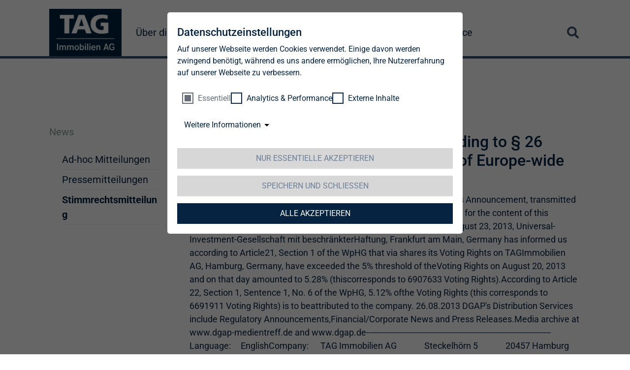

--- FILE ---
content_type: text/html; charset=utf-8
request_url: https://www.tag-ag.com/news/detail/tag-immobilien-ag-publication-according-to-26-paragraph-1-wphg-with-the-objective-of-europe-wide-distribution-1374576/
body_size: 9696
content:
<!DOCTYPE html>
<html lang="de" dir="ltr">
<head>

<meta charset="utf-8">
<!-- 
	This website is powered by TYPO3 - inspiring people to share!
	TYPO3 is a free open source Content Management Framework initially created by Kasper Skaarhoj and licensed under GNU/GPL.
	TYPO3 is copyright 1998-2026 of Kasper Skaarhoj. Extensions are copyright of their respective owners.
	Information and contribution at https://typo3.org/
-->


<link rel="icon" href="/_assets/6a448973cc28de4921116dcc61610115/Icons/Favicon/favicon.ico" type="image/vnd.microsoft.icon">
<title>TAG Immobilien AG: Publication according to § 26 paragraph. 1 WpHG  with the objective of Europe-wide distribution | TAG Immobilien AG</title>
<meta name="generator" content="TYPO3 CMS">
<meta name="description" content="On August 23, 2013, Universal-Investment-Gesellschaft mit beschränkter Haftung, Frankfurt am Main, Germany has informed us according to Article 21, Section 1 of the WpHG that via shares its Voting Rights on TAG Immobilien AG, Hamburg, Germany, have exceeded the 5% threshold of the Voting Rights on August">
<meta name="author" content="TAG Immobilien AG">
<meta name="viewport" content="width=device-width, initial-scale=1, shrink-to-fit=no">
<meta name="robots" content="index,follow">
<meta property="og:description" content="On August 23, 2013, Universal-Investment-Gesellschaft mit beschränkter Haftung, Frankfurt am Main, Germany has informed us according to Article 21, Section 1 of the WpHG that via shares its Voting Rights on TAG Immobilien AG, Hamburg, Germany, have exceeded the 5% threshold of the Voting Rights on August">
<meta name="twitter:description" content="On August 23, 2013, Universal-Investment-Gesellschaft mit beschränkter Haftung, Frankfurt am Main, Germany has informed us according to Article 21, Section 1 of the WpHG that via shares its Voting Rights on TAG Immobilien AG, Hamburg, Germany, have exceeded the 5% threshold of the Voting Rights on August">
<meta name="twitter:card" content="summary">
<meta name="copyright" content="TAG Immobilien AG">
<meta name="revisit-after" content="3">
<meta name="icbm" content="53.545753, 9.993497">
<meta name="google" content="notranslate">
<meta name="date" content="2025-08-21">


<link rel="stylesheet" href="/typo3temp/assets/compressed/f7559b4a9ba07fac2da0857f52b1c70f-73e97afdfc7c3f27d9e315051f794b4f.css?1760006914" media="all">
<link rel="stylesheet" href="/typo3temp/assets/compressed/merged-a67b5fc0d57274728a5122101f60c89f-6fb56aab6691387db6561eb69599d501.css?1760014835" media="all">






<script id="qi-cookie-optin" type="application/json">{"group-1":{"gtm":""},"group-3":{"gtm":"marketing"},"group-5":{"gtm":""}}</script>
            <link rel="preload" as="font" type="font/woff2" crossorigin="anonymous" href="/_assets/6a448973cc28de4921116dcc61610115/Fonts/Roboto/Roboto-Regular.woff2"/>
            <link rel="stylesheet" type="text/css" href="/_assets/6a448973cc28de4921116dcc61610115/Stylesheets/fonts.css"/>
            <link rel="apple-touch-icon" sizes="180x180" href="/_assets/6a448973cc28de4921116dcc61610115/Icons/Favicon/apple-touch-icon.png">
            <link rel="icon" type="image/png" sizes="32x32" href="/_assets/6a448973cc28de4921116dcc61610115/Icons/Favicon/favicon-32x32.png">
            <link rel="icon" type="image/png" sizes="16x16" href="/_assets/6a448973cc28de4921116dcc61610115/Icons/Favicon/favicon-16x16.png">
            <link rel="manifest" href="/_assets/6a448973cc28de4921116dcc61610115/Icons/Favicon/site.webmanifest">
            <link rel="mask-icon" href="/_assets/6a448973cc28de4921116dcc61610115/Icons/Favicon/safari-pinned-tab.svg" color="#5bbad5">
            <meta name="msapplication-TileColor" content="#da532c">
            <meta name="theme-color" content="#ffffff">        <meta name="geo.region" content="DE-HH" />
        <meta name="geo.placename" content="Hamburg" />
        <meta name="geo.position" content="53.545753;9.993497" />
        <meta name="apple-mobile-web-app-capable" content="no" />        <meta http-equiv="X-UA-Compatible" content="IE=edge" />
        <!-- HTML5 shim and Respond.js for IE8 support of HTML5 elements and media queries -->
        <!-- WARNING: Respond.js doesn't work if you view the page via file://             -->
        <!--[if lt IE 9]>
            <script src="https://oss.maxcdn.com/html5shiv/3.7.2/html5shiv.min.js"></script>
            <script src="https://oss.maxcdn.com/respond/1.4.2/respond.min.js"></script>
        <![endif]--><!-- Google Tag Manager -->
<script>(function(w,d,s,l,i){w[l]=w[l]||[];w[l].push({'gtm.start':
new Date().getTime(),event:'gtm.js'});var f=d.getElementsByTagName(s)[0],
j=d.createElement(s),dl=l!='dataLayer'?'&l='+l:'';j.async=true;j.src=
'https://www.googletagmanager.com/gtm.js?id='+i+dl;f.parentNode.insertBefore(j,f);
})(window,document,'script','dataLayer','GTM-59XJK5R');</script>
<!-- End Google Tag Manager -->
<link rel="canonical" href="https://www.tag-ag.com/news/detail/tag-immobilien-ag-publication-according-to-26-paragraph-1-wphg-with-the-objective-of-europe-wide-distribution-1374576/"/>

<link rel="alternate" hreflang="de-DE" href="https://www.tag-ag.com/news/detail/tag-immobilien-ag-publication-according-to-26-paragraph-1-wphg-with-the-objective-of-europe-wide-distribution-1374576/"/>
<link rel="alternate" hreflang="en-US" href="https://www.tag-ag.com/en/news/voting-rights-announcements/detail/tag-immobilien-ag-publication-according-to-26-paragraph-1-wphg-with-the-objective-of-europe-wide-distribution-1374576/"/>
<link rel="alternate" hreflang="x-default" href="https://www.tag-ag.com/news/detail/tag-immobilien-ag-publication-according-to-26-paragraph-1-wphg-with-the-objective-of-europe-wide-distribution-1374576/"/>
<script type="application/ld+json" id="ext-schema-jsonld">{"@context":"https://schema.org/","@graph":[{"@type":"WebPage"},{"@type":"LocalBusiness","address":{"@type":"PostalAddress","addressLocality":"Hamburg","postalCode":"20457","streetAddress":"Steckelhörn 5"},"contactPoint":{"@type":"ContactPoint","contactType":"customer support","telephone":"040 380 32-0"},"geo":{"@type":"GeoCoordinates","latitude":"53.545753","longitude":"9.993497"},"image":{"@type":"ImageObject","caption":"Logo der TAG Immobilien AG","url":"https://www.tag-ag.com//https:"},"name":"TAG Immobilien AG","openingHoursSpecification":{"@type":"OpeningHoursSpecification","closes":"18:00","dayOfWeek":["Monday","Tuesday","Wednesday","Thursday","Friday"],"opens":"8:00"},"telephone":"040 380 32-0","url":"https://www.tag-ag.com/"}]}</script>
</head>
<body id="page-102" class=" pagelayout__newsdetail  layout__0  doktype-default ">
<html xmlns="http://www.w3.org/1999/xhtml" lang="en" xmlns:f="http://typo3.org/ns/fluid/ViewHelpers">
<div class="page">
    

<div class="header header--sticky">
    <div class="container">
        <div class="header__navigation">
            <div class="header__navigation--logo"><a href="/" class="navbar-brand"><img src="/_assets/6a448973cc28de4921116dcc61610115/Images/tag-logo.jpg" width="2480" height="1618"   alt="Logo der TAG Immobilien AG" title="TAG Immobilien AG" ></a></div>
            <div class="header__navigation--container">
                <nav class="navbar navbar-expand-xl navbar-white">
                    <div class="toggleWrapper">
                        <button class="navbar-toggler" type="button" data-bs-toggle="collapse" data-bs-target="#navbar-main"
                                aria-controls="navbar-main" aria-expanded="false" aria-label="Toggle navigation">
                            <span class="bar topBar"></span>
                            <span class="bar btmBar"></span>
                        </button>
                    </div>

                    <div class="collapse navbar-collapse" id="navbar-main">
                        


	<!-- Mainmenu -->
	<ul class="navbar-nav ml-auto">
		
			<li class="nav-item hasSub">
				
						<div class="nav-item-link d-flex align-items-center">
							
	
			
	
      <i class="fas fa-chevron-down d-xl-none"></i>
      <a class="nav-link" href="/ueber-die-tag/" title="Über die TAG">
		
	Über die TAG
	</a>

			
		

						</div>
						
							
	<!-- Submenu -->
	<ul class="subnav">
		
			<li class="nav-item hasSub">
				
						<div class="nav-item-link d-flex align-items-center">
							
	
			
	
      <i class="fas fa-chevron-down"></i>
      <a class="nav-link" href="/ueber-die-tag/strategie/" title="Wir schaffen Raum für Rentabilität">
		
	Strategie
	</a>

			
		

						</div>
						
							
	<!-- Submenu -->
	<ul class="subnav">
		
			<li class="nav-item">
				
						
	
			
	
      
      <a class="nav-link" href="/ueber-die-tag/strategie/fokus-deutschland/" title="Vermietung von attraktivem und bezahlbarem Wohnraum mit hohen Renditen">
		
	Fokus Deutschland
	</a>

			
		

						
					
			</li>
		
			<li class="nav-item">
				
						
	
			
	
      
      <a class="nav-link" href="/ueber-die-tag/strategie/fokus-polen/" title="Bau, Verkauf &amp; Vermietung von Neubauwohnungen">
		
	Fokus Polen
	</a>

			
		

						
					
			</li>
		
	</ul>

						
					
			</li>
		
			<li class="nav-item">
				
						
	
			
	
      
      <a class="nav-link" href="/ueber-die-tag/portfolio-gesamt/" title="Portfolio Gesamt">
		
	Portfolio Gesamt
	</a>

			
		

						
					
			</li>
		
			<li class="nav-item hasSub">
				
						<div class="nav-item-link d-flex align-items-center">
							
	
			
	
      <i class="fas fa-chevron-down"></i>
      <a class="nav-link" href="/ueber-die-tag/portfolio/" title="Wo die Wertsteigerung zu hause ist">
		
	Portfolio Deutschland
	</a>

			
		

						</div>
						
							
	<!-- Submenu -->
	<ul class="subnav">
		
			<li class="nav-item">
				
						
	
			
	
      
      <a class="nav-link" href="/ueber-die-tag/portfolio/kennzahlen/" title="Kennzahlen">
		
	Kennzahlen
	</a>

			
		

						
					
			</li>
		
			<li class="nav-item">
				
						
	
			
	
      
      <a class="nav-link" href="/ueber-die-tag/portfolio/investitionen/" title="Zielgerichtete und moderate Investitionen steigern das operative Ergebnis">
		
	Investitionen
	</a>

			
		

						
					
			</li>
		
			<li class="nav-item hasSub">
				
						<div class="nav-item-link d-flex align-items-center">
							
	
			
	
      <i class="fas fa-chevron-down"></i>
      <a class="nav-link" href="/ueber-die-tag/portfolio/regionen-im-detail/" title="Regionen im Detail">
		
	Regionen im Detail
	</a>

			
		

						</div>
						
							
	<!-- Submenu -->
	<ul class="subnav">
		
			<li class="nav-item">
				
						
	
			
	
      
      <a class="nav-link" href="/ueber-die-tag/portfolio/regionen-im-detail/region-berlin/" title="Berlin ist weiterhin „in“">
		
	Region Berlin/Brandenburg
	</a>

			
		

						
					
			</li>
		
			<li class="nav-item">
				
						
	
			
	
      
      <a class="nav-link" href="/ueber-die-tag/portfolio/regionen-im-detail/region-chemnitz/" title="Chemnitz">
		
	Region Chemnitz
	</a>

			
		

						
					
			</li>
		
			<li class="nav-item">
				
						
	
			
	
      
      <a class="nav-link" href="/ueber-die-tag/portfolio/regionen-im-detail/region-dresden/" title="Kultur, Wissenschaft und Lebensqualität">
		
	Region Dresden
	</a>

			
		

						
					
			</li>
		
			<li class="nav-item">
				
						
	
			
	
      
      <a class="nav-link" href="/ueber-die-tag/portfolio/regionen-im-detail/region-erfurt/" title="Wichtiger deutscher Verkehrsknotenpunkt">
		
	Region Erfurt
	</a>

			
		

						
					
			</li>
		
			<li class="nav-item">
				
						
	
			
	
      
      <a class="nav-link" href="/ueber-die-tag/portfolio/regionen-im-detail/region-gera/" title="Hohes Innovationspotenzial">
		
	Region Gera
	</a>

			
		

						
					
			</li>
		
			<li class="nav-item">
				
						
	
			
	
      
      <a class="nav-link" href="/ueber-die-tag/portfolio/regionen-im-detail/region-hamburg/" title="Frischer Wind mit starker wirtschaftlicher Entwicklung">
		
	Region Hamburg
	</a>

			
		

						
					
			</li>
		
			<li class="nav-item">
				
						
	
			
	
      
      <a class="nav-link" href="/ueber-die-tag/portfolio/regionen-im-detail/region-leipzig/" title="Motor für starkes Wachstum">
		
	Region Leipzig
	</a>

			
		

						
					
			</li>
		
			<li class="nav-item">
				
						
	
			
	
      
      <a class="nav-link" href="/ueber-die-tag/portfolio/regionen-im-detail/region-rhein-ruhr/" title="Reich an Bevölkerung. Reich an Wirtschaftskraft">
		
	Region Rhein-Ruhr
	</a>

			
		

						
					
			</li>
		
			<li class="nav-item">
				
						
	
			
	
      
      <a class="nav-link" href="/ueber-die-tag/portfolio/regionen-im-detail/region-rostock/" title="Hansestadt im Aufschwung">
		
	Region Mecklenburg-Vorpommern
	</a>

			
		

						
					
			</li>
		
			<li class="nav-item">
				
						
	
			
	
      
      <a class="nav-link" href="/ueber-die-tag/portfolio/regionen-im-detail/region-salzgitter/" title="Attraktiver Standort auch für internationale Top-Unternehmen">
		
	Region Salzgitter
	</a>

			
		

						
					
			</li>
		
	</ul>

						
					
			</li>
		
	</ul>

						
					
			</li>
		
			<li class="nav-item hasSub">
				
						<div class="nav-item-link d-flex align-items-center">
							
	
			
	
      <i class="fas fa-chevron-down"></i>
      <a class="nav-link" href="/ueber-die-tag/portfolio-polen/" title="Überblick über unser Portfolio in Polen (Video)">
		
	Portfolio Polen
	</a>

			
		

						</div>
						
							
	<!-- Submenu -->
	<ul class="subnav">
		
			<li class="nav-item">
				
						
	
			
	
      
      <a class="nav-link" href="/ueber-die-tag/portfolio-polen/build-to-hold/" title="Build-to-hold (BTH)">
		
	Build-to-hold
	</a>

			
		

						
					
			</li>
		
			<li class="nav-item">
				
						
	
			
	
      
      <a class="nav-link" href="/ueber-die-tag/portfolio-polen/build-to-sell/" title="Build-to-sell (BTS)">
		
	Build-to-sell
	</a>

			
		

						
					
			</li>
		
	</ul>

						
					
			</li>
		
			<li class="nav-item hasSub">
				
						<div class="nav-item-link d-flex align-items-center">
							
	
			
	
      <i class="fas fa-chevron-down"></i>
      <a class="nav-link" href="/ueber-die-tag/unternehmensstruktur/" title="Flexibles Handeln&lt;br /&gt;im Immobilienmanagement">
		
	Unternehmensstruktur
	</a>

			
		

						</div>
						
							
	<!-- Submenu -->
	<ul class="subnav">
		
			<li class="nav-item">
				
						
	
			
	
      
      <a class="nav-link" href="/ueber-die-tag/unternehmensstruktur/standorte/" title="Wo Lebensqualität und Wirtschaftskraft zusammentreffen">
		
	Standorte
	</a>

			
		

						
					
			</li>
		
			<li class="nav-item">
				
						
	
			
	
      
      <a class="nav-link" href="/ueber-die-tag/unternehmensstruktur/mitarbeiter/" title="Hervorragende Qualifikationen – sinnvoll gebündelt und effektiv eingesetzt">
		
	Mitarbeiter*innen
	</a>

			
		

						
					
			</li>
		
	</ul>

						
					
			</li>
		
			<li class="nav-item hasSub">
				
						<div class="nav-item-link d-flex align-items-center">
							
	
			
	
      <i class="fas fa-chevron-down"></i>
      <a class="nav-link" href="/ueber-die-tag/vorstand/" title="Synergien aus Managementerfahrung und Immobilienkompetenz">
		
	Vorstand
	</a>

			
		

						</div>
						
							
	<!-- Submenu -->
	<ul class="subnav">
		
			<li class="nav-item">
				
						
	
			
	
      
      <a class="nav-link" href="/ueber-die-tag/vorstand/geschaeftsordnung/" title="Geschäftsordnung">
		
	Geschäftsordnung
	</a>

			
		

						
					
			</li>
		
	</ul>

						
					
			</li>
		
			<li class="nav-item hasSub">
				
						<div class="nav-item-link d-flex align-items-center">
							
	
			
	
      <i class="fas fa-chevron-down"></i>
      <a class="nav-link" href="/ueber-die-tag/aufsichtsrat/" title="Aufsichtsrat">
		
	Aufsichtsrat
	</a>

			
		

						</div>
						
							
	<!-- Submenu -->
	<ul class="subnav">
		
			<li class="nav-item">
				
						
	
			
	
      
      <a class="nav-link" href="/ueber-die-tag/aufsichtsrat/qualifikationsmatrix/" title="Qualifikationsmatrix">
		
	Qualifikationsmatrix
	</a>

			
		

						
					
			</li>
		
			<li class="nav-item">
				
						
	
			
	
      
      <a class="nav-link" href="/ueber-die-tag/aufsichtsrat/ausschuesse/" title="Besetzung und Ausschüsse">
		
	Besetzung und Ausschüsse
	</a>

			
		

						
					
			</li>
		
			<li class="nav-item">
				
						
	
			
	
      
      <a class="nav-link" href="/ueber-die-tag/aufsichtsrat/geschaeftsordnung/" title="Geschäftsordnung">
		
	Geschäftsordnung
	</a>

			
		

						
					
			</li>
		
	</ul>

						
					
			</li>
		
			<li class="nav-item hasSub">
				
						<div class="nav-item-link d-flex align-items-center">
							
	
			
	
      <i class="fas fa-chevron-down"></i>
      <a class="nav-link" href="/ueber-die-tag/compliance/" title="Compliance">
		
	Compliance
	</a>

			
		

						</div>
						
							
	<!-- Submenu -->
	<ul class="subnav">
		
			<li class="nav-item">
				
						
	
			
	
      
      <a class="nav-link" href="/ueber-die-tag/compliance/richtlinie-zur-korruptionsvermeidung-und-bekaempfung/" title="Richtlinie zur Korruptionsvermeidung und -bekämpfung">
		
	Antikorruptionsrichtlinie
	</a>

			
		

						
					
			</li>
		
			<li class="nav-item">
				
						
	
			
	
      
      <a class="nav-link" href="/ueber-die-tag/compliance/merkblatt-fuer-geschaeftspartner-zur-korruptionspraevention-und-bekaempfung/" title="Merkblatt für Geschäftspartner zur Korruptionsprävention und -bekämpfung">
		
	Merkblatt für Geschäftspartner zur Korruptionsprävention und -bekämpfung
	</a>

			
		

						
					
			</li>
		
			<li class="nav-item">
				
						
	
			
	
      
      <a class="nav-link" href="/ueber-die-tag/compliance/hinweisgebersystem/" title="Hinweisgebersystem">
		
	Hinweisgebersystem
	</a>

			
		

						
					
			</li>
		
			<li class="nav-item">
				
						
	
			
	
      
      <a class="nav-link" href="/ueber-die-tag/compliance/verfahrensordnung-hinschg-und-lksg/" title="Verfahrensordnung HinschG und LkSG">
		
	Verfahrensordnung HinschG und LkSG
	</a>

			
		

						
					
			</li>
		
			<li class="nav-item">
				
						
	
			
	
      
      <a class="nav-link" href="/ueber-die-tag/compliance/grundsatzerklaerung-menschenrechte/" title="Grundsatzerklärung der TAG Immobilien AG zur Achtung und Einhaltung der Menschenrechte">
		
	Grundsatzerklärung Menschenrechte
	</a>

			
		

						
					
			</li>
		
			<li class="nav-item">
				
						
	
			
	
      
      <a class="nav-link" href="/ueber-die-tag/compliance/geschaeftspartnerkodex/" title="Geschäftspartnerkodex">
		
	Geschäftspartnerkodex
	</a>

			
		

						
					
			</li>
		
			<li class="nav-item">
				
						
	
			
	
      
      <a class="nav-link" href="/ueber-die-tag/compliance/datenschutzhinweise-fuer-geschaeftspartner/" title="Datenschutzhinweise für Geschäftspartner">
		
	Datenschutzhinweise für Geschäftspartner
	</a>

			
		

						
					
			</li>
		
			<li class="nav-item">
				
						
	
			
	
      
      <a class="nav-link" href="/ueber-die-tag/compliance/tax-compliance-strategie/" title="Tax-Compliance-Strategie">
		
	Tax-Compliance-Strategie
	</a>

			
		

						
					
			</li>
		
	</ul>

						
					
			</li>
		
			<li class="nav-item">
				
						
	
			
	
      
      <a class="nav-link" href="/ueber-die-tag/historie/" title="Auf der Erfolgsspur – von der Eisenbahngesellschaft zum Immobilienkonzern">
		
	Historie
	</a>

			
		

						
					
			</li>
		
	</ul>

						
					

			</li>
		
			<li class="nav-item hasSub">
				
						<div class="nav-item-link d-flex align-items-center">
							
	
			
	
      <i class="fas fa-chevron-down d-xl-none"></i>
      <a class="nav-link" href="/investor-relations/" title="Fünf Gründe, in die TAG zu investieren">
		
	Investor Relations
	</a>

			
		

						</div>
						
							
	<!-- Submenu -->
	<ul class="subnav">
		
			<li class="nav-item hasSub">
				
						<div class="nav-item-link d-flex align-items-center">
							
	
			
	
      <i class="fas fa-chevron-down"></i>
      <a class="nav-link" href="/investor-relations/aktie/kurs/" title="Aktie">
		
	Aktie
	</a>

			
		

						</div>
						
							
	<!-- Submenu -->
	<ul class="subnav">
		
			<li class="nav-item">
				
						
	
			
	
      
      <a class="nav-link" href="/investor-relations/aktie/kurs/" title="Kurs">
		
	Kurs
	</a>

			
		

						
					
			</li>
		
			<li class="nav-item">
				
						
	
			
	
      
      <a class="nav-link" href="/investor-relations/aktie/basisdaten/" title="Basisdaten">
		
	Basisdaten
	</a>

			
		

						
					
			</li>
		
			<li class="nav-item">
				
						
	
			
	
      
      <a class="nav-link" href="/investor-relations/aktie/aktionaersstruktur/" title="Aktionärsstruktur zum 31. Dezember 2025">
		
	Aktionärsstruktur
	</a>

			
		

						
					
			</li>
		
			<li class="nav-item">
				
						
	
			
	
      
      <a class="nav-link" href="/investor-relations/aktie/analystenempfehlung/" title="Analystenempfehlung">
		
	Analystenempfehlung
	</a>

			
		

						
					
			</li>
		
			<li class="nav-item">
				
						
	
			
	
      
      <a class="nav-link" href="/investor-relations/aktie/konsensus/" title="Konsensus">
		
	Konsensus
	</a>

			
		

						
					
			</li>
		
			<li class="nav-item">
				
						
	
			
	
      
      <a class="nav-link" href="/investor-relations/aktie/kapitalmassnahmen/" title="Kapitalmassnahmen">
		
	Kapitalmassnahmen
	</a>

			
		

						
					
			</li>
		
			<li class="nav-item">
				
						
	
			
	
      
      <a class="nav-link" href="/investor-relations/aktie/dividende/" title="Dividende">
		
	Dividende
	</a>

			
		

						
					
			</li>
		
			<li class="nav-item">
				
						
	
			
	
      
      <a class="nav-link" href="/investor-relations/aktie/aktiendividende/" title="Informationen zur Aktiendividende">
		
	Aktiendividende
	</a>

			
		

						
					
			</li>
		
	</ul>

						
					
			</li>
		
			<li class="nav-item">
				
						
	
			
	
      
      <a class="nav-link" href="/investor-relations/finanzkennzahlen/" title="Kennzahlen">
		
	Kennzahlen
	</a>

			
		

						
					
			</li>
		
			<li class="nav-item">
				
						
	
			
	
      
      <a class="nav-link" href="/investor-relations/prognose/" title="Prognose">
		
	Prognose
	</a>

			
		

						
					
			</li>
		
			<li class="nav-item">
				
						
	
			
	
      
      <a class="nav-link" href="/investor-relations/praesentationen/" title="Präsentationen">
		
	Präsentationen
	</a>

			
		

						
					
			</li>
		
			<li class="nav-item hasSub">
				
						<div class="nav-item-link d-flex align-items-center">
							
	
			
	
      <i class="fas fa-chevron-down"></i>
      <a class="nav-link" href="/investor-relations/finanzberichte/geschaeftsberichte/" title="Finanzberichte">
		
	Finanzberichte
	</a>

			
		

						</div>
						
							
	<!-- Submenu -->
	<ul class="subnav">
		
			<li class="nav-item">
				
						
	
			
	
      
      <a class="nav-link" href="/investor-relations/finanzberichte/geschaeftsberichte/" title="Geschäftsberichte">
		
	Geschäftsberichte
	</a>

			
		

						
					
			</li>
		
			<li class="nav-item">
				
						
	
			
	
      
      <a class="nav-link" href="/investor-relations/finanzberichte/jahresabschluesse/" title="Jahresabschlüsse">
		
	Jahresabschlüsse
	</a>

			
		

						
					
			</li>
		
			<li class="nav-item">
				
						
	
			
	
      
      <a class="nav-link" href="/investor-relations/finanzberichte/quartalsberichte/" title="Quartalsberichte">
		
	Quartalsberichte
	</a>

			
		

						
					
			</li>
		
	</ul>

						
					
			</li>
		
			<li class="nav-item hasSub">
				
						<div class="nav-item-link d-flex align-items-center">
							
	
			
	
      <i class="fas fa-chevron-down"></i>
      <a class="nav-link" href="/investor-relations/corporate-governance/entsprechenserklaerung/" title="Corporate Governance">
		
	Corporate Governance
	</a>

			
		

						</div>
						
							
	<!-- Submenu -->
	<ul class="subnav">
		
			<li class="nav-item">
				
						
	
			
	
      
      <a class="nav-link" href="/investor-relations/corporate-governance/entsprechenserklaerung/" title="Entsprechenserklärungen">
		
	Entsprechenserklärungen
	</a>

			
		

						
					
			</li>
		
			<li class="nav-item">
				
						
	
			
	
      
      <a class="nav-link" href="/investor-relations/corporate-governance/kodex/" title="Deutscher Corporate Governance Kodex">
		
	Kodizes
	</a>

			
		

						
					
			</li>
		
			<li class="nav-item">
				
						
	
			
	
      
      <a class="nav-link" href="/investor-relations/corporate-governance/manager-transactions/" title="Manager Transactions">
		
	Manager Transactions
	</a>

			
		

						
					
			</li>
		
			<li class="nav-item">
				
						
	
			
	
      
      <a class="nav-link" href="/investor-relations/corporate-governance/satzung/" title="Satzung">
		
	Satzung
	</a>

			
		

						
					
			</li>
		
			<li class="nav-item">
				
						
	
			
	
      
      <a class="nav-link" href="/investor-relations/corporate-governance/erklaerung-zur-unternehmensfuehrung/" title="Erklärung zur Unternehmensführung gemäß §§ 289f, 315d HGB der TAG Immobilien AG und des Konzerns für das Geschäftsjahr 2024">
		
	Erklärung zur Unternehmensführung
	</a>

			
		

						
					
			</li>
		
			<li class="nav-item">
				
						
	
			
	
      
      <a class="nav-link" href="/investor-relations/corporate-governance/abschlusspruefung/" title="Abschlussprüfung">
		
	Abschlussprüfung
	</a>

			
		

						
					
			</li>
		
			<li class="nav-item">
				
						
	
			
	
      
      <a class="nav-link" href="/investor-relations/corporate-governance/verguetungssystem/" title="Vergütungssysteme">
		
	Vergütungssysteme
	</a>

			
		

						
					
			</li>
		
	</ul>

						
					
			</li>
		
			<li class="nav-item hasSub">
				
						<div class="nav-item-link d-flex align-items-center">
							
	
			
	
      <i class="fas fa-chevron-down"></i>
      <a class="nav-link" href="/investor-relations/creditor-relations/anleihen/" title="Creditor Relations">
		
	Creditor Relations
	</a>

			
		

						</div>
						
							
	<!-- Submenu -->
	<ul class="subnav">
		
			<li class="nav-item">
				
						
	
			
	
      
      <a class="nav-link" href="/investor-relations/creditor-relations/anleihen/" title="Anleihen">
		
	Anleihen
	</a>

			
		

						
					
			</li>
		
			<li class="nav-item">
				
						
	
			
	
      
      <a class="nav-link" href="/investor-relations/creditor-relations/wandelanleihen/" title="Wandelanleihen">
		
	Wandelanleihen
	</a>

			
		

						
					
			</li>
		
			<li class="nav-item">
				
						
	
			
	
      
      <a class="nav-link" href="/investor-relations/creditor-relations/nachhaltige-finanzierung/" title="Nachhaltige Finanzierung">
		
	Nachhaltige Finanzierung
	</a>

			
		

						
					
			</li>
		
			<li class="nav-item">
				
						
	
			
	
      
      <a class="nav-link" href="/investor-relations/creditor-relations/investment-grade-rating/" title="Credit Rating">
		
	Credit Rating
	</a>

			
		

						
					
			</li>
		
	</ul>

						
					
			</li>
		
			<li class="nav-item hasSub">
				
						<div class="nav-item-link d-flex align-items-center">
							
	
			
	
      <i class="fas fa-chevron-down"></i>
      <a class="nav-link" href="/investor-relations/hauptversammlung/" title="Hauptversammlung">
		
	Hauptversammlung
	</a>

			
		

						</div>
						
							
	<!-- Submenu -->
	<ul class="subnav">
		
			<li class="nav-item">
				
						
	
			
	
      
      <a class="nav-link" href="/investor-relations/tag-colonia-immobilien-ag/" title="TAG Colonia-Immobilien AG">
		
	TAG Colonia-Immobilien AG
	</a>

			
		

						
					
			</li>
		
	</ul>

						
					
			</li>
		
			<li class="nav-item">
				
						
	
			
	
      
      <a class="nav-link" href="/investor-relations/capital-markets-day/" title="Capital Markets Day">
		
	Capital Markets Day
	</a>

			
		

						
					
			</li>
		
			<li class="nav-item">
				
						
	
			
	
      
      <a class="nav-link" href="/investor-relations/finanzkalender/" title="Finanzkalender">
		
	Finanzkalender
	</a>

			
		

						
					
			</li>
		
			<li class="nav-item">
				
						
	
			
	
      
      <a class="nav-link" href="/investor-relations/kontakt/" title="Kontakt">
		
	Kontakt
	</a>

			
		

						
					
			</li>
		
	</ul>

						
					

			</li>
		
			<li class="nav-item active hasSub">
				
						<div class="nav-item-link d-flex align-items-center">
							
	
			
	
      <i class="fas fa-chevron-down d-xl-none"></i>
      <a class="nav-link" href="/news/ad-hoc-mitteilungen/" title="News">
		
	News
	</a>

			
		

						</div>
						
							
	<!-- Submenu -->
	<ul class="subnav">
		
			<li class="nav-item">
				
						
	
			
	
      
      <a class="nav-link" href="/news/ad-hoc-mitteilungen/" title="Ad-hoc Mitteilungen">
		
	Ad-hoc Mitteilungen
	</a>

			
		

						
					
			</li>
		
			<li class="nav-item">
				
						
	
			
	
      
      <a class="nav-link" href="/news/pressemitteilungen/" title="Pressemitteilungen">
		
	Pressemitteilungen
	</a>

			
		

						
					
			</li>
		
			<li class="nav-item active">
				
						
	
			
	
      
      <a class="nav-link" href="/news/stimmrechtsmitteilung/" title="Stimmrechtsmitteilung">
		
	Stimmrechtsmitteilung
	</a>

			
		

						
					
			</li>
		
	</ul>

						
					

			</li>
		
			<li class="nav-item hasSub">
				
						<div class="nav-item-link d-flex align-items-center">
							
	
			
	
      <i class="fas fa-chevron-down d-xl-none"></i>
      <a class="nav-link" href="/nachhaltigkeit/" title="Nachhaltigkeit">
		
	Nachhaltigkeit
	</a>

			
		

						</div>
						
							
	<!-- Submenu -->
	<ul class="subnav">
		
			<li class="nav-item">
				
						
	
			
	
      
      <a class="nav-link" href="/nachhaltigkeit/berichte-und-praesentationen/" title="Berichte und Präsentationen">
		
	Berichte und Präsentationen
	</a>

			
		

						
					
			</li>
		
			<li class="nav-item hasSub">
				
						<div class="nav-item-link d-flex align-items-center">
							
	
			
	
      <i class="fas fa-chevron-down"></i>
      <a class="nav-link" href="/nachhaltigkeit/unternehmerische-verantwortung/" title="Unternehmerische Verantwortung">
		
	Unternehmerische Verantwortung
	</a>

			
		

						</div>
						
							
	<!-- Submenu -->
	<ul class="subnav">
		
			<li class="nav-item">
				
						
	
			
	
      
      <a class="nav-link" href="/nachhaltigkeit/strategie-und-ziele/" title="Unsere Nachhaltigkeitsstrategie">
		
	Strategie und Ziele
	</a>

			
		

						
					
			</li>
		
			<li class="nav-item">
				
						
	
			
	
      
      <a class="nav-link" href="/nachhaltigkeit/kodizes-und-richtlinien/" title="Kodizes und Richtlinien">
		
	Kodizes und Richtlinien
	</a>

			
		

						
					
			</li>
		
			<li class="nav-item">
				
						
	
			
	
      
      <a class="nav-link" href="/nachhaltigkeit/unternehmerische-verantwortung/lieferkette/" title="Lieferkette">
		
	Lieferkette
	</a>

			
		

						
					
			</li>
		
	</ul>

						
					
			</li>
		
			<li class="nav-item hasSub">
				
						<div class="nav-item-link d-flex align-items-center">
							
	
			
	
      <i class="fas fa-chevron-down"></i>
      <a class="nav-link" href="/nachhaltigkeit/oekologische-verantwortung/" title="Ökologische Verantwortung">
		
	Ökologische Verantwortung
	</a>

			
		

						</div>
						
							
	<!-- Submenu -->
	<ul class="subnav">
		
			<li class="nav-item">
				
						
	
			
	
      
      <a class="nav-link" href="/nachhaltigkeit/oekologische-verantwortung/dekarbonisierungsstrategie/" title="Dekarbonisierungsstrategie">
		
	Dekarbonisierungs&shy;strategie
	</a>

			
		

						
					
			</li>
		
			<li class="nav-item">
				
						
	
			
	
      
      <a class="nav-link" href="/nachhaltigkeit/oekologische-verantwortung/unser-engagement/" title="Unser Engagement">
		
	Unser Engagement
	</a>

			
		

						
					
			</li>
		
			<li class="nav-item">
				
						
	
			
	
      
      <a class="nav-link" href="/nachhaltigkeit/oekologische-verantwortung/unsere-oekologischen-projekte/" title="Unsere ökologischen Projekte">
		
	Unsere ökologischen Projekte
	</a>

			
		

						
					
			</li>
		
	</ul>

						
					
			</li>
		
			<li class="nav-item hasSub">
				
						<div class="nav-item-link d-flex align-items-center">
							
	
			
	
      <i class="fas fa-chevron-down"></i>
      <a class="nav-link" href="/nachhaltigkeit/soziale-verantwortung/" title="Soziale Verantwortung">
		
	Soziale Verantwortung
	</a>

			
		

						</div>
						
							
	<!-- Submenu -->
	<ul class="subnav">
		
			<li class="nav-item">
				
						
	
			
	
      
      <a class="nav-link" href="/nachhaltigkeit/soziale-verantwortung/unsere-mitarbeiterinnen-gestalten-unsere-zukunft/" title="Unsere Mitarbeiter*innen gestalten unsere Zukunft">
		
	Unsere Mitarbeiter*innen
	</a>

			
		

						
					
			</li>
		
			<li class="nav-item">
				
						
	
			
	
      
      <a class="nav-link" href="/nachhaltigkeit/soziale-verantwortung/qartiersmanagement/" title="Quartiersmanagement">
		
	Quartiersmanagement
	</a>

			
		

						
					
			</li>
		
			<li class="nav-item">
				
						
	
			
	
      
      <a class="nav-link" href="/nachhaltigkeit/soziale-verantwortung/unsere-mieterinnen/" title="Unsere Mieter*innen">
		
	Unsere Mieter*innen
	</a>

			
		

						
					
			</li>
		
			<li class="nav-item">
				
						
	
			
	
      
      <a class="nav-link" href="/nachhaltigkeit/soziale-verantwortung/auszeichnungen-fuer-soziales-engagement/" title="Soziales Engagement - Auszeichnungen">
		
	Auszeichnungen für soziales Engagement
	</a>

			
		

						
					
			</li>
		
			<li class="nav-item hasSub">
				
						<div class="nav-item-link d-flex align-items-center">
							
	
			
	
      <i class="fas fa-chevron-down"></i>
      <a class="nav-link" href="/nachhaltigkeit/soziale-verantwortung/unsere-sozialen-projekte/" title="Unsere sozialen Projekte">
		
	Unsere sozialen Projekte
	</a>

			
		

						</div>
						
							
	<!-- Submenu -->
	<ul class="subnav">
		
			<li class="nav-item">
				
						
	
			
	
      
      <a class="nav-link" href="/nachhaltigkeit/soziale-verantwortung/unsere-sozialen-projekte/europamedaille-fuer-soziales-engagement-im-quartier/" title="Europamedaille für soziales Engagement im Quartier">
		
	Europamedaille für soziales Engagement im Quartier
	</a>

			
		

						
					
			</li>
		
			<li class="nav-item">
				
						
	
			
	
      
      <a class="nav-link" href="/nachhaltigkeit/soziale-verantwortung/unsere-sozialen-projekte/real-estate-social-impact-investing-award-2024/" title="Real Estate Social Impact Investing Award 2024">
		
	Real Estate Social Impact Investing Award 2024
	</a>

			
		

						
					
			</li>
		
			<li class="nav-item">
				
						
	
			
	
      
      <a class="nav-link" href="/nachhaltigkeit/soziale-verantwortung/unsere-sozialen-projekte/deutscher-award-fuer-nachhaltigkeitsprojekte-2024/" title="Deutscher Award für Nachhaltigkeitsprojekte 2024">
		
	Deutscher Award für Nachhaltigkeitsprojekte 2024
	</a>

			
		

						
					
			</li>
		
			<li class="nav-item">
				
						
	
			
	
      
      <a class="nav-link" href="/nachhaltigkeit/soziale-verantwortung/unsere-sozialen-projekte/sempers/" title="Sempers">
		
	Sempers
	</a>

			
		

						
					
			</li>
		
			<li class="nav-item">
				
						
	
			
	
      
      <a class="nav-link" href="/nachhaltigkeit/soziale-verantwortung/unsere-sozialen-projekte/engagement-botschafterin-2024/" title="Engagement Botschafterin 2024">
		
	Engagement Botschafterin 2024
	</a>

			
		

						
					
			</li>
		
	</ul>

						
					
			</li>
		
	</ul>

						
					
			</li>
		
			<li class="nav-item hasSub">
				
						<div class="nav-item-link d-flex align-items-center">
							
	
			
	
      <i class="fas fa-chevron-down"></i>
      <a class="nav-link" href="/nachhaltigkeit/kennzahlenuebersicht/" title="Kennzahlenübersicht">
		
	Kennzahlenübersicht
	</a>

			
		

						</div>
						
							
	<!-- Submenu -->
	<ul class="subnav">
		
			<li class="nav-item">
				
						
	
			
	
      
      <a class="nav-link" href="/nachhaltigkeit/kennzahlen-nach-gri/" title="Kennzahlen nach GRI">
		
	Kennzahlen nach GRI
	</a>

			
		

						
					
			</li>
		
			<li class="nav-item">
				
						
	
			
	
      
      <a class="nav-link" href="/nachhaltigkeit/kennzahlen-nach-esrs/" title="Kennzahlen nach ESRS">
		
	Kennzahlen nach ESRS
	</a>

			
		

						
					
			</li>
		
	</ul>

						
					
			</li>
		
			<li class="nav-item">
				
						
	
			
	
      
      <a class="nav-link" href="/nachhaltigkeit/ratings/" title="ESG Ratings und Awards">
		
	ESG Ratings
	</a>

			
		

						
					
			</li>
		
			<li class="nav-item">
				
						
	
			
	
      
      <a class="nav-link" href="/nachhaltigkeit/esg-kontakt/" title="ESG Kontakt">
		
	ESG Kontakt
	</a>

			
		

						
					
			</li>
		
	</ul>

						
					

			</li>
		
			<li class="nav-item">
				
						
	
			
	
      
			<a class="nav-link" href="https://karriere.tag-ag.com/?utm_source=tagag" target="_blank" title="Sie wollen beruflich durchstarten? Willkommen in Ihrem beruflichen Zuhause!">
		
	Karriere
	</a>

			
		

						
					

			</li>
		
			<li class="nav-item hasSub">
				
						<div class="nav-item-link d-flex align-items-center">
							
	
			
	
      <i class="fas fa-chevron-down d-xl-none"></i>
      <a class="nav-link" href="/service/" title="Unsere Services">
		
	Service
	</a>

			
		

						</div>
						
							
	<!-- Submenu -->
	<ul class="subnav">
		
			<li class="nav-item hasSub">
				
						<div class="nav-item-link d-flex align-items-center">
							
	
			
	
      <i class="fas fa-chevron-down"></i>
      <a class="nav-link" href="/service/downloads/geschaeftsberichte/" title="Downloads">
		
	Downloads
	</a>

			
		

						</div>
						
							
	<!-- Submenu -->
	<ul class="subnav">
		
			<li class="nav-item">
				
						
	
			
	
      
      <a class="nav-link" href="/service/downloads/geschaeftsberichte/" title="Geschäftsberichte">
		
	Geschäftsberichte
	</a>

			
		

						
					
			</li>
		
			<li class="nav-item">
				
						
	
			
	
      
      <a class="nav-link" href="/service/downloads/quartalsberichte/" title="Quartalsberichte">
		
	Quartalsberichte
	</a>

			
		

						
					
			</li>
		
			<li class="nav-item">
				
						
	
			
	
      
      <a class="nav-link" href="/service/downloads/praesentationen/" title="Präsentationen">
		
	Präsentationen
	</a>

			
		

						
					
			</li>
		
			<li class="nav-item">
				
						
	
			
	
      
      <a class="nav-link" href="/service/downloads/nachhaltigkeitsberichte/" title="Nachhaltigkeitsberichte">
		
	Nachhaltigkeitsberichte
	</a>

			
		

						
					
			</li>
		
			<li class="nav-item">
				
						
	
			
	
      
      <a class="nav-link" href="/service/downloads/pressefotos-vorstand/" title="Pressefotos Vorstand">
		
	Pressefotos Vorstand
	</a>

			
		

						
					
			</li>
		
			<li class="nav-item">
				
						
	
			
	
      
      <a class="nav-link" href="/service/downloads/videos/" title="Videos">
		
	Videos
	</a>

			
		

						
					
			</li>
		
	</ul>

						
					
			</li>
		
			<li class="nav-item">
				
						
	
			
	
      
      <a class="nav-link" href="/news/ad-hoc-mitteilungen/" title="News">
		
	News
	</a>

			
		

						
					
			</li>
		
			<li class="nav-item">
				
						
	
			
	
      
      <a class="nav-link" href="/ueber-die-tag/portfolio/ankaufskriterien/" title="Ankaufskriterien für Wohnimmobilien">
		
	Ankaufskriterien
	</a>

			
		

						
					
			</li>
		
			<li class="nav-item">
				
						
	
			
	
      
			<a class="nav-link" href="https://tag-wohnen.de" target="_blank" title="TAG Wohnen">
		
	TAG Wohnen
	</a>

			
		

						
					
			</li>
		
			<li class="nav-item">
				
						
	
			
	
      
      <a class="nav-link" href="/service/anfahrt/" title="Anfahrt">
		
	Anfahrt
	</a>

			
		

						
					
			</li>
		
			<li class="nav-item">
				
						
	
			
	
      
      <a class="nav-link" href="/service/kontakt/" title="Kontakt">
		
	Kontakt
	</a>

			
		

						
					
			</li>
		
	</ul>

						
					

			</li>
		
	</ul>
	<hr class="sr-only"/>






                    </div>
                </nav>
                <div class="d-flex align-items-center ms-auto">
                    <div class="header__navigation--meta">
                        
                            <div class="header__navigation--meta-search">
                                <form action="/suchergebnisse/results/"
                                      method="post">
                                    <div class="header__navigation--meta-search__box">
                                        <input autocomplete="off"
                                               class="tx-indexedsearch-searchbox-sword form-control" id="tx-indexedsearch-searchbox-sword"
                                               name="tx_indexedsearch_pi2[search][sword]"
                                               placeholder="Suche" type="text" value=""/>
                                    </div>
                                    <div class="nav-link search-wrapper">
                                        <i class="fas fa-search fa-lg tx-indexedsearch-searchbox-button"></i>
                                    </div>
                                </form>
                            </div>
                        
                    </div>
                    
                </div>
            </div>
        </div>
    </div>
</div>

<hr class="sr-only"/>




    

    




    
        
    <!--TYPO3SEARCH_begin-->
    <div class="container">
        <div class="row content-row two_column_content">
            <div class="col-sm-3 aside">
                <ul class="d-lg-block d-none">
                    <li class="aside__level-title"><a href="/news/ad-hoc-mitteilungen/">News</a></li><li class="aside__level-sub"><a href="/news/ad-hoc-mitteilungen/">Ad-hoc Mitteilungen</a></li><li class="aside__level-sub"><a href="/news/pressemitteilungen/">Pressemitteilungen</a></li><li class="aside__level-sub cur_active"><a href="/news/stimmrechtsmitteilung/" class="active">Stimmrechtsmitteilung</a></li>
                </ul>
            </div>
            <div class="col-12 col-lg-9 main">
                
    

            <div id="c2470" class="frame frame-default frame-type-list frame-layout-0">
                
                
                    



                
                
                    

    



                
                

    
        <div class="news madoo__news-single">
    <div class="article" itemscope="itemscope" itemtype="http://schema.org/Article">
        <div class="news-text-wrap madoo__news--textlayout-votingsdetail" itemprop="articleBody">
            <div id="newsdetail">
                <h2>TAG Immobilien AG: Publication according to § 26 paragraph. 1 WpHG  with the objective of Europe-wide distribution</h2>
                
                        <pre><b>TAG Immobilien AG </b>26.08.2013 11:08Dissemination of a Voting Rights Announcement, transmitted byDGAP - a company of EQS Group AG.The issuer is solely responsible for the content of this announcement.---------------------------------------------------------------------------On August 23, 2013, Universal-Investment-Gesellschaft mit beschränkterHaftung, Frankfurt am Main, Germany has informed us according to Article21, Section 1 of the WpHG that via shares its Voting Rights on TAGImmobilien AG, Hamburg, Germany, have exceeded the 5% threshold of theVoting Rights on August 20, 2013 and on that day amounted to 5.28% (thiscorresponds to 6907633 Voting Rights).According to Article 22, Section 1, Sentence 1, No. 6 of the WpHG, 5.12% ofthe Voting Rights (this corresponds to 6691911 Voting Rights) is to beattributed to the company. 26.08.2013 DGAP's Distribution Services include Regulatory Announcements,Financial/Corporate News and Press Releases.Media archive at www.dgap-medientreff.de and www.dgap.de--------------------------------------------------------------------------- Language:     EnglishCompany:      TAG Immobilien AG              Steckelhörn 5              20457 Hamburg              GermanyInternet:     http://www.tag-ag.com End of Announcement                             DGAP News-Service ---------------------------------------------------------------------------</pre>
                    
                
            </div>
        </div>
    </div>
</div>

    


                
                    



                
                
                    



                
            </div>

        


            </div>
        </div>
    </div>
    <!--TYPO3SEARCH_end-->

    

    <footer class="footer">
        <div class="container">
            
<div class="footer__navigation">
    
            
                    <div class="footer__navigation-inner"><a href="/datenschutzhinweise-fuer-webseitenbesucher/" title="Datenschutzhinweise für Besucher der TAG Webseiten">Datenschutzhinweise für Webseitenbesucher</a><a href="/datenschutzhinweise-fuer-kunden/" title="Datenschutzhinweise der TAG Immobilien AG für Kund*innen und andere Betroffene">Datenschutzhinweise für Kunden</a><a href="/datenschutzhinweise-der-tag-immobilien-ag-fuer-bewerber/" title="Datenschutzhinweise für Bewerber">Datenschutzhinweise für Bewerber</a><a href="/service/kontakt/" title="Kontakt">Kontakt</a><a href="/impressum/" title="Impressum">Impressum</a><button type="button" class="qi_cookie_optin_toggle_button">Cookie-Einstellungen</button></div>
                
        
    <div class="footer__navigation-copyright">&copy; 2026 TAG Immobilien AG</div>
</div>

        </div>
    </footer>
</div>
</html>

    <div id="QiCookieOptin" class="modal">
        
    <div class="qi_cookie_optin_modal" data-optin-modal="1">
        <div class="madoobase madoobase-text ">
    
        

    
        <header>
            

    
            
                

    
            <h2 class="">
                Datenschutzeinstellungen
            </h2>
        



            
        



            



            



        </header>
    



    
    <div class="madoobase madoobase-text--body">
        <p>Auf unserer Webseite werden Cookies verwendet. Einige davon werden zwingend benötigt, während es uns andere ermöglichen, Ihre Nutzererfahrung auf unserer Webseite zu verbessern.</p>
    </div>
</div>


        <div class="qi_cookie_optin_top_wrapper">
            <div class="qi_cookie_optin_wrapper">
                <div class="qi_cookie_optin_checkbox_container">
                    
                        <div class="qi_cookie_optin_checkbox">
                            <label class="checkbox checkbox--light" for="group-1">
                            <input autocomplete="off" data-optin-group="1" id="group-1" class="checkbox__input" type="checkbox"  
                                   checked=1 data-optin-essential="1"
                            disabled="disabled" value="group-1" />
                                <span class="checkbox__indicator"></span>
                                <span class="checkbox__label">Essentiell</span>
                            </label>
                        </div>
                    
                        <div class="qi_cookie_optin_checkbox">
                            <label class="checkbox checkbox--light" for="group-3">
                            <input autocomplete="off" data-optin-group="1" id="group-3" class="checkbox__input" type="checkbox"  
                                    value="group-3" />
                                <span class="checkbox__indicator"></span>
                                <span class="checkbox__label">Analytics &amp; Performance</span>
                            </label>
                        </div>
                    
                        <div class="qi_cookie_optin_checkbox">
                            <label class="checkbox checkbox--light" for="group-5">
                            <input autocomplete="off" data-optin-group="1" id="group-5" class="checkbox__input" type="checkbox" data-map="1" data-media="1"
                                    value="group-5" />
                                <span class="checkbox__indicator"></span>
                                <span class="checkbox__label">Externe Inhalte</span>
                            </label>
                        </div>
                    
                </div>
                <div class="qi_cookie_optin_details">
                    <span>Weitere Informationen</span><span class="qi_cookie_optin_arrow"></span>
                </div>
            </div>

            <div class="qi_cookie_optin_buttons">
                
                    <button data-optin-button="min" class="qi_cookie_optin_button--secondary">
                        Nur essentielle akzeptieren
                    </button>
                
                <button data-optin-button="save" class="qi_cookie_optin_button--secondary">
                    Speichern und schließen
                </button>
                <button data-optin-button="all" class="qi_cookie_optin_button--primary">
                    Alle akzeptieren
                </button>
            </div>
        </div>

        
            <div class="group-description-container">
                <div class="group-description-container--header">
                    <div class="group-name">
                        Essentiell
                    </div>
                    <div class="qi_cookie_optin_collapseButton">+</div>
                </div>
                <div class="group-description-container--content">

                    
                        <div class="group-description">
                            <p>Essentielle Cookies werden für grundlegende Funktionen der Webseite benötigt. Dadurch ist gewährleistet, dass die Webseite einwandfrei funktioniert.</p>
                        </div>
                    

                    
                        <div class="qi_cookie_optin_table_wrapper">
                            
                                <table>
                                    <tbody>
                                    <tr>
                                        <th>
                                            Name
                                        </th>
                                        <td>QiCookieConsent</td>
                                    </tr>
                                    <tr>
                                        <th>
                                            Anbieter
                                        </th>
                                        <td>QiTEC GmbH</td>
                                    </tr>
                                    <tr>
                                        <th>
                                            Zweck
                                        </th>
                                        <td>Enthält die vom Benutzer zugestimmten Cookie-Gruppen und prüft diese beim Seitenaufruf.</td>
                                    </tr>
                                    <tr>
                                        <th>
                                            Lebenszeit
                                        </th>
                                        <td>1 Jahr</td>
                                    </tr>
                                    </tbody>
                                </table>
                            
                        </div>
                    
                </div>
            </div>
        
            <div class="group-description-container">
                <div class="group-description-container--header">
                    <div class="group-name">
                        Analytics &amp; Performance
                    </div>
                    <div class="qi_cookie_optin_collapseButton">+</div>
                </div>
                <div class="group-description-container--content">

                    
                        <div class="group-description">
                            <p>Diese Gruppe beinhaltet alle Skripte für analytisches Tracking und zugehörige Cookies. Zudem kann es die allgemeine Performance der Besucher verbessern.</p>
                        </div>
                    

                    
                        <div class="qi_cookie_optin_table_wrapper">
                            
                                <table>
                                    <tbody>
                                    <tr>
                                        <th>
                                            Name
                                        </th>
                                        <td>_ga</td>
                                    </tr>
                                    <tr>
                                        <th>
                                            Anbieter
                                        </th>
                                        <td>Google Analytics</td>
                                    </tr>
                                    <tr>
                                        <th>
                                            Zweck
                                        </th>
                                        <td>Registriert eine eindeutige ID, die verwendet wird, um statistische Daten dazu, wie der Besucher die Website nutzt, zu generieren.</td>
                                    </tr>
                                    <tr>
                                        <th>
                                            Lebenszeit
                                        </th>
                                        <td>1 Jahr</td>
                                    </tr>
                                    </tbody>
                                </table>
                            
                                <table>
                                    <tbody>
                                    <tr>
                                        <th>
                                            Name
                                        </th>
                                        <td>_gid</td>
                                    </tr>
                                    <tr>
                                        <th>
                                            Anbieter
                                        </th>
                                        <td>Google Analytics</td>
                                    </tr>
                                    <tr>
                                        <th>
                                            Zweck
                                        </th>
                                        <td>Registriert eine eindeutige ID, die verwendet wird, um statistische Daten dazu, wie der Besucher die Website nutzt, zu generieren.</td>
                                    </tr>
                                    <tr>
                                        <th>
                                            Lebenszeit
                                        </th>
                                        <td>1 Tag</td>
                                    </tr>
                                    </tbody>
                                </table>
                            
                                <table>
                                    <tbody>
                                    <tr>
                                        <th>
                                            Name
                                        </th>
                                        <td>_gat</td>
                                    </tr>
                                    <tr>
                                        <th>
                                            Anbieter
                                        </th>
                                        <td>Google Analytics</td>
                                    </tr>
                                    <tr>
                                        <th>
                                            Zweck
                                        </th>
                                        <td>Wird von Google Analytics verwendet, um die Anforderungsrate einzuschränken.</td>
                                    </tr>
                                    <tr>
                                        <th>
                                            Lebenszeit
                                        </th>
                                        <td>1 Tag</td>
                                    </tr>
                                    </tbody>
                                </table>
                            
                        </div>
                    
                </div>
            </div>
        
            <div class="group-description-container">
                <div class="group-description-container--header">
                    <div class="group-name">
                        Externe Inhalte
                    </div>
                    <div class="qi_cookie_optin_collapseButton">+</div>
                </div>
                <div class="group-description-container--content">

                    
                        <div class="group-description">
                            <p>Wir verwenden auf unserer Website externe Inhalte, um Ihnen zusätzliche Informationen anzubieten.</p>
                        </div>
                    

                    
                </div>
            </div>
        
    </div>

    </div>
<script src="/typo3temp/assets/compressed/merged-51a84a15676fc830065332e4e30494d6-0dedd5866286f1a3900340b2952b8125.js?1760006914"></script>
<script src="/typo3temp/assets/compressed/merged-d90fbd8c94a3ee5ad9d05f56b81baa9a-016bb83b8f022dd670ae1c546ce607cf.js?1760006914"></script>
<script src="/typo3temp/assets/compressed/merged-cadfbf2b7c910442148bebdce5b26a09-baabcef7b98f1da1ec1cd97eef615ea7.js?1760006914"></script>


</body>
</html>